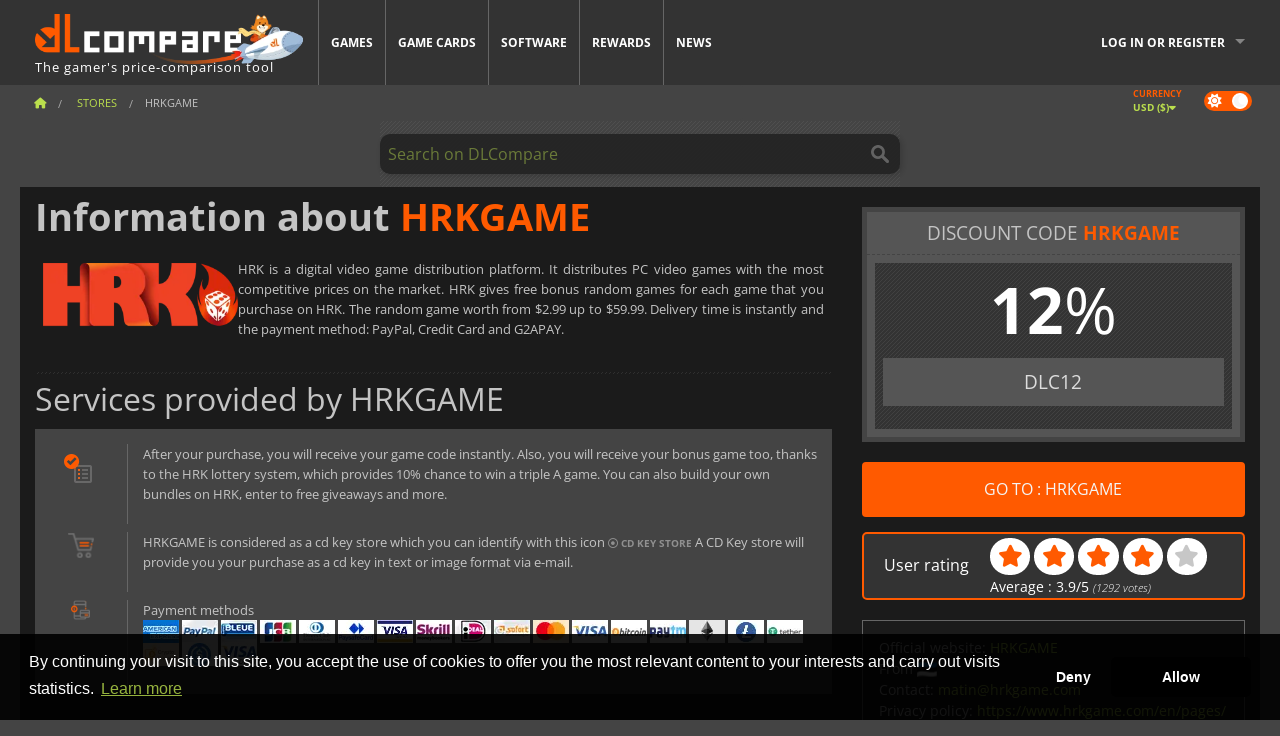

--- FILE ---
content_type: text/html; charset=UTF-8
request_url: https://www.dlcompare.com/shops/160/hrkgame
body_size: 12014
content:
<!DOCTYPE html>
<html xmlns="http://www.w3.org/1999/xhtml" lang="en" xml:lang="en" prefix="fb: https://www.facebook.com/2008/fbml og: https://ogp.me/ns#">
    <head>
        <link rel="preconnect" href="https://cdn.dlcompare.com">

                                                <script>
        window.___gcfg = {lang: 'fr'};

        (function () {
            var po = document.createElement('script');
            po.type = 'text/javascript';
            po.async = true;
            po.src = "https://cdn.dlcompare.com/bundles/dlcomparemain/js/vendor/google_platform.js";
            var s = document.getElementsByTagName('script')[0];
            s.parentNode.insertBefore(po, s);
        })();

        (function (w, d, s, l, i) {
            w[l] = w[l] || [];
            w[l].push({'gtm.start': new Date().getTime(), event: 'gtm.js'});
            var f = d.getElementsByTagName(s)[0], j = d.createElement(s), dl = l != 'dataLayer' ? '&l=' + l : '';
            j.async = true;
            j.src = 'https://www.googletagmanager.com/gtm.js?id=' + i + dl;
            f.parentNode.insertBefore(j, f);
        })(window, document, 'script', 'dataLayer', 'GTM-WP7TLHL');
    </script>


                    
        <meta http-equiv="Content-Type" content="text/html; charset=UTF-8">
        <meta name="viewport" content="width=device-width, initial-scale=1.0" >

        <title>HRKGAME: Reviews, Discount Codes</title>

                <meta name="twitter:card" content="summary_large_image">
        <meta name="twitter:site" content="@dlcompare_com">
        <meta name="twitter:title" content="HRKGAME: Reviews, Discount Codes">
        <meta property="og:type" content="website" >
                
    <meta name="description" content="HRK is a digital video game distribution platform. It distributes PC video games with the most competitive prices on the market. HRK gives free bonus...">
    <meta name="keywords" content="">
    <meta property="og:title" content="HRKGAME: Reviews, Discount Codes">
    <meta property="og:url" content="https://www.dlcompare.com/shops/160/hrkgame">
    <meta property="og:site_name" content="DLCompare">
    <meta property="og:description" content="HRK is a digital video game distribution platform. It distributes PC video games with the most competitive prices on the market. HRK gives free bonus...">
    <meta property="og:image" content="https://cdn.dlcompare.com/shop_page/upload/shop/logo/160.png.webp">
    <meta name="twitter:image" content="https://cdn.dlcompare.com/shop_page/upload/shop/logo/160.png.webp">
    <meta name="twitter:description" content="HRK is a digital video game distribution platform. It distributes PC video games with the most competitive prices on the market. HRK gives free bonus...">
        <meta name="theme-color" content="#FF5A00">

        <link rel="apple-touch-icon" sizes="180x180" href="https://cdn.dlcompare.com/apple-touch-icon.png.webp">
        <link rel="icon" type="image/png" sizes="16x16" href="https://cdn.dlcompare.com/favicon-16x16.png.webp">
        <link rel="icon" type="image/png" sizes="32x32" href="https://cdn.dlcompare.com/favicon-32x32.png.webp">
        <link rel="mask-icon" color="#ff5a00" href="https://cdn.dlcompare.com/safari-pinned-tab.svg">
        <meta name="msapplication-TileColor" content="#333333">
        <link rel="manifest" href="https://cdn.dlcompare.com/manifest_en.json">

            <link rel="alternate" hreflang="en" href="https://www.dlcompare.com/shops/160/hrkgame">
            <link rel="alternate" hreflang="en-GB" href="https://www.dlcompare.co.uk/shops/160/hrkgame">
            <link rel="alternate" hreflang="en-IN" href="https://www.dlcompare.in/shops/160/hrkgame">
            <link rel="alternate" hreflang="x-default" href="https://www.dlcompare.com/shops/160/hrkgame">
        
                    <link rel="preload" href="https://cdn.dlcompare.com/sprites/upload/sprites/top-games-260122070508.css" as="style">
            <link rel="stylesheet" href="https://cdn.dlcompare.com/sprites/upload/sprites/top-games-260122070508.css">
        
            <link rel="canonical" href="https://www.dlcompare.com/shops/160/hrkgame">

            <link rel="stylesheet" href="https://cdn.dlcompare.com/sprites/upload/sprites/shop-icons-260108090525.css">
    
        <link rel="preload" href="https://cdn.dlcompare.com/build/fonts/open-sans-v35-latin-regular.2e11868c.woff2" as="font" type="font/woff2" crossorigin>
        <link rel="preload" href="https://cdn.dlcompare.com/build/fonts/open-sans-v35-latin-300.4e3b09cb.woff2" as="font" type="font/woff2" crossorigin>
        <link rel="preload" href="https://cdn.dlcompare.com/build/fonts/open-sans-v35-latin-300italic.b473483c.woff2" as="font" type="font/woff2" crossorigin>
        <link rel="preload" href="https://cdn.dlcompare.com/build/fonts/open-sans-v35-latin-700.50c16efb.woff2" as="font" type="font/woff2" crossorigin>
        <link rel="preload" href="https://cdn.dlcompare.com/build/fonts/open-sans-v35-latin-700italic.2a73bb36.woff2" as="font" type="font/woff2" crossorigin>
        <link rel="preload" href="https://cdn.dlcompare.com/bundles/dlcomparemain/js/vendor/foundation.min.js" as="script">
        <link rel="preload" href="https://cdn.dlcompare.com/bundles/dlcomparemain/js/vendor/modernizr.js" as="script">
        <script>
            window.urlLoadAsyncContents = 'L2FzeW5jLWNvbnRlbnRz';
            window.urlPriceModal = 'L3ByaWNlL2RldGFpbC9faWRf';
        </script>
                    <link rel="stylesheet" href="https://cdn.dlcompare.com/build/dlc-style.1f1b2cd6.css">
                    </head>

    <body class="border">
        <div id="fb-root"></div>
                                    
                                    <noscript><iframe src="https://www.googletagmanager.com/ns.html?id=GTM-WP7TLHL" height="0" width="0" style="display:none;visibility:hidden"></iframe></noscript>
                                    
            
<script>
    notify_follow_url = 'https://www.dlcompare.com/notification/follow/1';
    facebook_site_url = 'https://www.facebook.com/dlcompare';
</script>
<script>
    window.twttr = (function(d, s, id)
    {
        var t, js, fjs = d.getElementsByTagName(s)[0];
        if (d.getElementById(id))
            return;
        js = d.createElement(s);
        js.id = id;
        js.src = "https://cdn.dlcompare.com/bundles/dlcomparemain/js/vendor/twitter.js";
        fjs.parentNode.insertBefore(js, fjs);
        return window.twttr || (t = {_e: [], ready: function(f) {
                t._e.push(f)
            }});
    }(document, "script", "twitter-wjs"));
</script>
<script async defer crossorigin="anonymous" src="https://connect.facebook.net/en_US/sdk.js"></script>
<script src="https://cdn.dlcompare.com/build/social.a9d306b8.js"></script>


        <script>
            (function () {
                const parts = ("; " + document.cookie).split("; dlcompare_darkmode=");
                const darkMode = parts.length === 2 ? parts.pop().split(";").shift() : '';

                if (!darkMode || (darkMode === 'yes' && !document.body.classList.contains('bad'))) {
                    document.body.classList.add('darkmode');
                }
            })();
        </script>

                                                <div class="wrapper-extension hide-for-small hide-for-medium"></div>
        <div class="wrapper">
            <div class="row grey">
                <nav class="top-bar" data-topbar>
                    <ul class="title-area">
                        <li class="name">
                            <p>
                                <a class="topbar-logo" href="https://www.dlcompare.com/" title="Compare CD-Keys and DLCs prices. Buy PC and console games at the lowest price (Steam, Origin, Battle.net, Epic Games Store, Sony PSN, Xbox Live)">
                                    <img width="268" height="50" src="https://cdn.dlcompare.com/org/bundles/dlcomparemain/img/logo-dlcompare.png.webp" alt="dlcompare"><br >
                                    <span class="hide-for-small-only">The gamer&#039;s price-comparison tool</span>
                                </a>
                            </p>
                        </li>
                        <li class="toggle-topbar menu-icon"><a href="#" title="Menu"></a></li>
                    </ul>

                    <div class="section top-bar-section">
                        <ul class="left">
                            <li><a href="https://www.dlcompare.com/games">Games</a></li>
                            <li><a href="https://www.dlcompare.com/catalog-cards">Game Cards</a></li>
                            <li><a href="https://www.dlcompare.com/software">Software</a></li>
                            <li class="new"><a href="https://www.dlcompare.com/rewards">Rewards</a></li>
                                                        <li><a href="https://www.dlcompare.com/gaming-news">News</a></li>
                        </ul>

                        <ul class="right">
                            <li id="login-section"
                                class="has-dropdown js-async-content"
                                data-block-name="login"
                                data-block-parameters="{&quot;type&quot;:&quot;shop&quot;,&quot;id&quot;:160}"
                            >
                                <div class="login-loader-container">
                                    <i class="fas fa-sync fa-spin"></i>
                                </div>
                            </li>
                        </ul>
                    </div>
                </nav>
                <div class="top-nav-bar">
                                                                                    <ul class="breadcrumbs large-7 hide-for-small hide-for-medium left">
                                                                <li class="">
                                    <a href="https://www.dlcompare.com/" title="Home">
                                        <span><i class="fa-solid fa-house"></i></span>
                                    </a>
                                </li>
                            
    <li>
        <a href="https://www.dlcompare.com/shops" title="Stores">
            <span>Stores</span>
        </a>
    </li>
    <li class="current">HRKGAME</li>
                        </ul>
                                        <div class="switches white large-5 medium-12 small-12 right">
                        <div id="darkmode-switch" class="switch round small">
                            <input id="darkmode-checkbox" type="checkbox" checked>
                            <label for="darkmode-checkbox">
                                <span class="darkmode-icon"><i class="fas fa-sun"></i> &nbsp; <i class="fas fa-moon"></i></span>
                                <span class="show-for-sr">Dark mode</span>
                            </label>
                        </div>
                        <div class="js-async-content" data-block-name="geoSite" data-block-parameters="{&quot;currentUrl&quot;:&quot;\/shops\/160\/hrkgame&quot;}"></div>
                    </div>
                </div>
            </div>
                        <div id="js-large-search-container" class="row hide-for-small hide-for-medium search-grid search-container">
                <div>
                    <form method="get" action="https://www.dlcompare.com/search">
                        <label for="right-label-large" class="hide show-for-sr">Search on DLCompare</label>
                        <input name="q" class="search main-search-input" type="search" id="right-label-large" placeholder="Search on DLCompare">
                        <input type="submit" value="Search on DLCompare" class="hide show-for-sr" >
                    </form>
                </div>
            </div>
            <div class="row hide-for-large-up search-medium search-container">
                <div class="hide-for-small-only medium-2 columns">&nbsp;</div>
                <div class="small-12 medium-8 columns">
                    <form method="get" action="https://www.dlcompare.com/search">
                        <label for="right-label" class="hide show-for-sr">Search on DLCompare</label>
                        <input name="q" class="search main-search-input" type="search" id="right-label" placeholder="Search on DLCompare">
                        <input type="submit" value="Search on DLCompare" class="hide show-for-sr" >
                    </form>
                </div>
                <div class="hide-for-small-only medium-2 columns">&nbsp;</div>
            </div>
            <div id="main-search-message" class="hide" data-tab-products="Products" data-tab-shops="Stores" data-tab-news="News" data-more-msg="See more results" data-url="https://www.dlcompare.com/search/autocomplete" data-min-length="3"></div>
            
        <div class="row white pricelist shop-detail-container ">
        <div class="small-12 medium-12 large-8 columns">
            <h1 class="shop-title">
    Information about
    <span>HRKGAME</span>
</h1>

<div class="shop">
    <div class="small-12 medium-3 large-3 left">
                    <div class="logo-shop">
                <img src="https://cdn.dlcompare.com/shop_page/upload/shop/logo/160.png.webp" alt="logo HRKGAME">
            </div>
            </div>
    <div class="small-12 medium-9 large-9 left">
                    <div class="descr"><p>HRK is a digital video game distribution platform. It distributes PC video games with the most competitive prices on the market. HRK gives free bonus random games for each game that you purchase on HRK. The random game worth from $2.99 up to $59.99. Delivery time is instantly and the payment method: PayPal, Credit Card and G2APAY.</p></div>
            </div>
</div>

    <div class="discount-side small-12 medium-12 hide-for-large-up left">
        <h2>DISCOUNT CODE <span>HRKGAME</span></h2>
        <ul>
            <li>12<span class="percent">%</span><br><span class="code">DLC12</span></li>
        </ul>
    </div>

<div class="separate"></div>
<h2 class="left full-width">Services provided by HRKGAME</h2>


<div class="platforms">
    <div class="platform-block">
        <div class="platform-logo">
            <img src="https://cdn.dlcompare.com/bundles/dlcomparemain/img/icon-shop-services.png.webp" alt="Shop approved and tested by dlcompare">
        </div>
        <div class="platform-desc">
            <p>After your purchase, you will receive your game code instantly. Also, you will receive your bonus game too, thanks to the HRK lottery system, which provides 10% chance to win a triple A game. You can also build your own bundles on HRK, enter to free giveaways and more.</p>
        </div>
    </div>
    <div class="platform-block">
        <div class="platform-logo logo-small">
            <img src="https://cdn.dlcompare.com/bundles/dlcomparemain/img/icon-shop.png.webp" alt="Shop approved and tested by dlcompare">
        </div>
        <div class="platform-desc">
                            <p>
                    HRKGAME is considered as a cd key store which you can identify with this icon
                    <span class="shop-type-logo s-cd-key"><i class="fa-regular fa-circle-dot"></i> CD Key Store</span>
                    A CD Key store will provide you your purchase as a cd key in text or image format via e-mail.
                </p>
                    </div>
    </div>
    <div class="platform-block">
        <div class="platform-logo logo-small">
            <img src="https://cdn.dlcompare.com/bundles/dlcomparemain/img/icon-payment.png.webp" alt="Shop approved and tested by dlcompare" style="height:20px;">
        </div>
        <div class="platform-desc">
            <p class="title">
                Payment methods<br>
                                    <img src="https://cdn.dlcompare.com/others_png/upload/paymentmethod/logo/american-express-logo-11469.png.webp" alt="American Express">
                                    <img src="https://cdn.dlcompare.com/others_png/upload/paymentmethod/logo/logo-paypal.png.webp" alt="Paypal">
                                    <img src="https://cdn.dlcompare.com/others_png/upload/paymentmethod/logo/logo-carte-bleue.png.webp" alt="Carte Bleue">
                                    <img src="https://cdn.dlcompare.com/others_png/upload/paymentmethod/logo/logo-jcb-card.png.webp" alt="JCB card">
                                    <img src="https://cdn.dlcompare.com/others_png/upload/paymentmethod/logo/logo-diners-club.png.webp" alt="Diners ( Diners club international)">
                                    <img src="https://cdn.dlcompare.com/others_png/upload/paymentmethod/logo/paysafecard-logo-6e8a7.png.webp" alt="Paysafecard">
                                    <img src="https://cdn.dlcompare.com/others_png/upload/paymentmethod/logo/visa-electron-logo-710a6.png.webp" alt="VISA electron">
                                    <img src="https://cdn.dlcompare.com/others_png/upload/paymentmethod/logo/logo-skrill.png.webp" alt="Skrill">
                                    <img src="https://cdn.dlcompare.com/others_png/upload/paymentmethod/logo/logo-ideal.png.webp" alt="IDeal">
                                    <img src="https://cdn.dlcompare.com/others_png/upload/paymentmethod/logo/logo-sofort.png.webp" alt="Sofort">
                                    <img src="https://cdn.dlcompare.com/others_png/upload/paymentmethod/logo/mastercard-logo-17d57f.png.webp" alt="MasterCard">
                                    <img src="https://cdn.dlcompare.com/others_png/upload/paymentmethod/logo/visa-logo-181d8e.png.webp" alt="Visa">
                                    <img src="https://cdn.dlcompare.com/others_png/upload/paymentmethod/logo/logo-bitcoin.png.webp" alt="Bitcoin">
                                    <img src="https://cdn.dlcompare.com/others_png/upload/paymentmethod/logo/paytm-logo-1e9b83d4.jpg.webp" alt="Paytm">
                                    <img src="https://cdn.dlcompare.com/others_png/upload/paymentmethod/logo/ethereum-logo-1029b3c.png.webp" alt="Ethereum">
                                    <img src="https://cdn.dlcompare.com/others_png/upload/paymentmethod/logo/litecoin-logo-105a893.png.webp" alt="Litecoin">
                                    <img src="https://cdn.dlcompare.com/others_png/upload/paymentmethod/logo/tether-logo-114f287.png.webp" alt="Tether">
                                    <img src="https://cdn.dlcompare.com/others_png/upload/paymentmethod/logo/crypto-e-wallet-logo-1248466.png.webp" alt="Crypto E-wallet">
                                    <img src="https://cdn.dlcompare.com/others_png/upload/paymentmethod/logo/usd-coin-logo-1330a04.png.webp" alt="USD Coin">
                                    <img src="https://cdn.dlcompare.com/others_png/upload/paymentmethod/logo/visa-debit-logo-136b775.png.webp" alt="Visa Debit">
                            </p>
        </div>
    </div>
</div>

        </div>

        <div class="medium-12 large-4 columns dlc-top">
                            <div class="discount-side hide-for-medium hide-for-small mt-20">
                    <h2>DISCOUNT CODE <span>HRKGAME</span></h2>
                    <ul>
                        <li>12<span class="percent">%</span><br><span class="code">DLC12</span></li>
                    </ul>
                </div>
            
            <div class="mt-20">
                                    <a href="https://www.dlcompare.com/shop/160/serve" target="_blank" rel="nofollow noopener" class="button expand shop-btn-medium">GO TO : HRKGAME</a>
                            </div>
            <div
                class="note game-note mt-20 js-async-content"
                data-block-name="vote"
                data-block-parameters="{&quot;type&quot;:&quot;shop&quot;,&quot;id&quot;:160}"
            >
                <div class="rating-loader-container">
                    <i class="fas fa-sync fa-spin"></i>
                </div>
            </div>
            <div class="details mt-20">
                <ul>
                                            <li><span>Official website: </span> <a href="https://www.hrkgame.com/?utm_source=dlcompare&amp;utm_medium=referral&amp;utm_campaign=dlcompare" target="_blank" rel="noreferrer">HRKGAME</a></li>
                                                                <li><span>From </span> <img width="20" height="15" src="https://flagcdn.com/20x15/ee.png" class="flag" alt="ee"></li>
                                        <li><span>Contact: </span> <a href="/cdn-cgi/l/email-protection#5f323e2b36311f372d34383e323a713c3032" target="_blank" rel="noopener nofollow"><span class="__cf_email__" data-cfemail="2845495c414668405a434f49454d064b4745">[email&#160;protected]</span></a></li>
                    <li><span>Privacy policy: </span>  <a href="https://www.hrkgame.com/en/pages/terms-of-service/?utm_source=dlcompare&amp;utm_medium=referral&amp;utm_campaign=dlcompare" class="shop-term" target="_blank" rel="noopener nofollow">https://www.hrkgame.com/en/pages/terms-of-service/?utm_source=dlcompare&amp;utm_medium=referral&amp;utm_campaign=dlcompare</a></li>
                </ul>
            </div>

                    </div>
    </div>
    <div class="separate"></div>

<div class="row white pricelist ">
    <div class="small-12 medium-12 large-8 columns">
            <div id="comment">
        <h3 class="left full-width">Comments on HRKGAME</h3>
        <div id="comment-login-request" class="row" style="display: none">
    <div class="large-12 columns">
        <div data-alert class="alert-box info radius">
            You can post a comment or reply to a message by <a href='#' data-legacy-reveal-id='login' data-reveal>logging in</a>
        </div>
    </div>
</div>
<div id="comment-box" class="small-12 medium-12 large-12 post-comment-container" style="display: none">
            <p class="post-nb answering">
            <a href="#" title="answer"><img alt="answer" src="https://cdn.dlcompare.com/bundles/dlcomparemain/img/icon-answer.png.webp"></a>
            <em>answering the message of <strong class="user"></strong></em>
        </p>
        <form name="comment" method="post" action="/comment/shop/160/save" id="comment-form">
    <div class="row">
        <div class="large-12 columns">
                    <label for="comment_comment" >
        
                    
                        <textarea     id="comment_comment" name="comment[comment]" required="required" maxlength="1000" placeholder="Your comment must be longer than 50 characters. Please argue and be specific when writing your comment" class="comment-input"
></textarea>

        <small></small>
    </label>
    

        </div>
    </div>
                    <input type="hidden"     id="comment_reply_to" name="comment[reply_to]"
  >

    <div class="row">
        <div class="small-8 columns">
            <p class="post-nb">
                <span class="char-counter">1000</span> characters left
            </p>
        </div>
        <div class="small-4 columns">
            <input class="button" type="submit" value="Submit">
        </div>
    </div>
    </form>
</div>

    </div>
    <div class="warning-text">
        If you encountered an issue with your order, please get in touch with us using the <a href='https://www.dlcompare.com/contact#type-2' target='_blank'>contact form</a>
    </div>

    <div class="comment-list-wrapper">
            

                            
        <div class="comment-container">
                                                <div class="comment-member bronze" title="bronze member"></div>
                                        <div class="comment-left">
                                <img loading="lazy" class="comment-profil-pic" src="https://cdn.dlcompare.com/avatar/bundles/dlcomparemain/img/profil-anonymous.jpg.webp" alt="Mohanadin">
                                    <a class="answer" data-id="40305" href="#comment" title="answer">
                        <i class="fa fa-reply"></i>
                    </a>
                            </div>
            <div class="comment">
                                <div class="user">Mohanadin</div>
                <span class="date">
                    <span>Jun 14, 2024, 1:16 AM</span>
                                    </span>
                                                <div class="comment-raw original-comment ">
                    Scammers! NEVER BUY FROM THEM. 

Be aware, they will manipulate and put you on long reselling process to refund.

They sent me a fake code and then trying to put it on me for buying the wrong region.
                </div>
                                
                                            </div>
        </div>
                                
        <div class="comment-container">
                        <div class="comment-left">
                                <img loading="lazy" class="comment-profil-pic" src="https://cdn.dlcompare.com/avatar/bundles/dlcomparemain/img/profil-anonymous.jpg.webp" alt="Michael">
                                    <a class="answer" data-id="27279" href="#comment" title="answer">
                        <i class="fa fa-reply"></i>
                    </a>
                            </div>
            <div class="comment">
                                <div class="user">Michael</div>
                <span class="date">
                    <span>Dec 4, 2020, 1:48 PM</span>
                                    </span>
                                                <div class="comment-raw original-comment ">
                    Bought I expect you to die (GLOBAL). Got the code immediately and working.
                </div>
                                                    <div class="comment-raw translated-comment hide">
                        Bought I expect you to die (GLOBAL). Got the code immediately and working.
                    </div>
                
                                            </div>
        </div>
                                
        <div class="comment-container">
                        <div class="comment-left">
                                <img loading="lazy" class="comment-profil-pic" src="https://cdn.dlcompare.com/avatar/bundles/dlcomparemain/img/profil-anonymous.jpg.webp" alt="Fuck">
                                    <a class="answer" data-id="13386" href="#comment" title="answer">
                        <i class="fa fa-reply"></i>
                    </a>
                            </div>
            <div class="comment">
                                <div class="user">Fuck</div>
                <span class="date">
                    <span>May 21, 2018, 3:18 PM</span>
                                    </span>
                                                <div class="comment-raw original-comment ">
                    Worst support ever. Bought by mistake a wrong key for my Final Fantasy. Got stumped without a refund. Rude and unproffesional cunts all of them.
                </div>
                                
                                            </div>
        </div>
                                
        <div class="comment-container">
                        <div class="comment-left">
                                <img loading="lazy" class="comment-profil-pic" src="https://cdn.dlcompare.com/avatar/bundles/dlcomparemain/img/profil-anonymous.jpg.webp" alt="KunKid">
                                    <a class="answer" data-id="13017" href="#comment" title="answer">
                        <i class="fa fa-reply"></i>
                    </a>
                            </div>
            <div class="comment">
                                <div class="user">KunKid</div>
                <span class="date">
                    <span>Mar 25, 2018, 11:21 PM</span>
                                    </span>
                                                <div class="comment-raw original-comment ">
                    Scamed , i bought Ni no kuni 2 on the website when it said &#039;&#039; work in all country &#039;&#039; now my key can&#039;t activate in Japan . fcking scamed website
                </div>
                                
                                            </div>
        </div>
                                
        <div class="comment-container">
                        <div class="comment-left">
                                <img loading="lazy" class="comment-profil-pic" src="https://cdn.dlcompare.com/avatar/bundles/dlcomparemain/img/profil-anonymous.jpg.webp" alt="asdasd">
                                    <a class="answer" data-id="12615" href="#comment" title="answer">
                        <i class="fa fa-reply"></i>
                    </a>
                            </div>
            <div class="comment">
                                <div class="user">asdasd</div>
                <span class="date">
                    <span>Dec 18, 2017, 12:03 AM</span>
                                    </span>
                                                <div class="comment-raw original-comment ">
                    tried to buy something with paypal. order went on hold and they wanted my picture and picture of ID. after denying to their request they cancelled the order with no problems.
                </div>
                                                    <div class="comment-raw translated-comment hide">
                        tried to buy something with paypal. order went on hold and they wanted my picture and picture of ID. after denying to their request they cancelled the order with no problems.
                    </div>
                
                                            </div>
        </div>
                                
        <div class="comment-container">
                        <div class="comment-left">
                                <img loading="lazy" class="comment-profil-pic" src="https://cdn.dlcompare.com/avatar/bundles/dlcomparemain/img/profil-anonymous.jpg.webp" alt="snofu">
                                    <a class="answer" data-id="12436" href="#comment" title="answer">
                        <i class="fa fa-reply"></i>
                    </a>
                            </div>
            <div class="comment">
                                <div class="user">snofu</div>
                <span class="date">
                    <span>Oct 18, 2017, 2:22 AM</span>
                                    </span>
                                                <div class="comment-raw original-comment ">
                    Neat, Less that 5mins wait to get bank sort things up and both keys worked
                </div>
                                                    <div class="comment-raw translated-comment hide">
                        Neat, Less that 5mins wait to get bank sort things up and both keys worked
                    </div>
                
                                            </div>
        </div>
                                
        <div class="comment-container">
                        <div class="comment-left">
                                <img loading="lazy" class="comment-profil-pic" src="https://cdn.dlcompare.com/avatar/bundles/dlcomparemain/img/profil-anonymous.jpg.webp" alt="Vogel">
                                    <a class="answer" data-id="12414" href="#comment" title="answer">
                        <i class="fa fa-reply"></i>
                    </a>
                            </div>
            <div class="comment">
                                <div class="user">Vogel</div>
                <span class="date">
                    <span>Oct 13, 2017, 1:50 PM</span>
                                    </span>
                                                <div class="comment-raw original-comment ">
                    Don&#039;t order! They put my payed game on hold until i uploaded a photo of my Passport.
Thats fishy if you ask me...
                </div>
                                
                                            </div>
        </div>
                                
        <div class="comment-container">
                        <div class="comment-left">
                                <img loading="lazy" class="comment-profil-pic" src="https://cdn.dlcompare.com/avatar/bundles/dlcomparemain/img/profil-anonymous.jpg.webp" alt="Dragan">
                                    <a class="answer" data-id="12142" href="#comment" title="answer">
                        <i class="fa fa-reply"></i>
                    </a>
                            </div>
            <div class="comment">
                                <div class="user">Dragan</div>
                <span class="date">
                    <span>Sep 6, 2017, 2:00 AM</span>
                                    </span>
                                                <div class="comment-raw original-comment ">
                    HRK BEST SITE FOR GAME SELLING AND EVERYTHING OTHER !
                </div>
                                
                                            </div>
        </div>
                                
        <div class="comment-container">
                        <div class="comment-left">
                                <img loading="lazy" class="comment-profil-pic" src="https://cdn.dlcompare.com/avatar/bundles/dlcomparemain/img/profil-anonymous.jpg.webp" alt="Unreal">
                                    <a class="answer" data-id="11953" href="#comment" title="answer">
                        <i class="fa fa-reply"></i>
                    </a>
                            </div>
            <div class="comment">
                                <div class="user">Unreal</div>
                <span class="date">
                    <span>Jun 8, 2017, 3:32 PM</span>
                                    </span>
                                                <div class="comment-raw original-comment ">
                    Chip bestsellers games !!!
                </div>
                                
                                            </div>
        </div>
                                
        <div class="comment-container">
                        <div class="comment-left">
                                <img loading="lazy" class="comment-profil-pic" src="https://cdn.dlcompare.com/avatar/bundles/dlcomparemain/img/profil-anonymous.jpg.webp" alt="Leon">
                                    <a class="answer" data-id="9344" href="#comment" title="answer">
                        <i class="fa fa-reply"></i>
                    </a>
                            </div>
            <div class="comment">
                                <div class="user">Leon</div>
                <span class="date">
                    <span>Jun 29, 2016, 4:19 PM</span>
                                    </span>
                                                <div class="comment-raw original-comment ">
                    daaaa
                </div>
                                
                                            </div>
        </div>
    
    </div>

            <div
            id="more"
            data-total-pages="9"
            data-url="/comments/list/shop/160"
        >
            <span class="button tiny bold-btn">Display more comments</span>
        </div>
        </div>

    <div class="medium-12 large-4 columns dlc-top">
        
                    <div class="news-side mt-20">
    <ul>
        <li class="p">Trending Now</li>
                    <li><a href="https://www.dlcompare.com/gaming-news/valve-reveals-the-full-lineup-of-steam-events-scheduled-throughout-2026-70170"><div>Valve reveals the full lineup of Steam events scheduled throughout 2026</div></a><div class="news-date-cat">
                        <span class="date" title="Jan 18, 2026, 5:30 AM">1/18/26</span><a target="_blank" href="https://www.dlcompare.com/gaming-news/latest-c" title="Gaming News"><span class="news-cat-title" style="background-color: #ff5a00">Gaming News</span></a></div></li>
                    <li><a href="https://www.dlcompare.com/gaming-news/monster-hunter-wilds-dlc-bug-sparks-performance-debate-70100"><div>Monster Hunter Wilds DLC Bug Sparks Performance Debate</div></a><div class="news-date-cat">
                        <span class="date" title="Jan 16, 2026, 3:22 PM">1/16/26</span><a target="_blank" href="https://www.dlcompare.com/gaming-news/latest-c" title="Gaming News"><span class="news-cat-title" style="background-color: #ff5a00">Gaming News</span></a></div></li>
                    <li><a href="https://www.dlcompare.com/gaming-news/elden-ring-nightreign-update-buffs-weak-characters-and-improves-balance"><div>Elden Ring Nightreign update buffs weak characters and improves balance</div></a><div class="news-date-cat">
                        <span class="date" title="Jan 16, 2026, 1:39 PM">1/16/26</span><a target="_blank" href="https://www.dlcompare.com/gaming-news/latest-c" title="Gaming News"><span class="news-cat-title" style="background-color: #ff5a00">Gaming News</span></a></div></li>
                    <li><a href="https://www.dlcompare.com/gaming-news/hytale-early-access-launch-took-over-twitch-and-the-internet"><div>Hytale’s early access launch took over Twitch and the internet</div></a><div class="news-date-cat">
                        <span class="date" title="Jan 16, 2026, 1:25 PM">1/16/26</span><a target="_blank" href="https://www.dlcompare.com/gaming-news/latest-c" title="Gaming News"><span class="news-cat-title" style="background-color: #ff5a00">Gaming News</span></a></div></li>
                    <li><a href="https://www.dlcompare.com/gaming-news/gta-5-mods-go-official-as-rockstar-launches-a-creator-marketplace"><div>GTA 5 mods go official as Rockstar launches a creator marketplace</div></a><div class="news-date-cat">
                        <span class="date" title="Jan 14, 2026, 5:37 PM">1/14/26</span><a target="_blank" href="https://www.dlcompare.com/gaming-news/latest-c" title="Gaming News"><span class="news-cat-title" style="background-color: #ff5a00">Gaming News</span></a></div></li>
            </ul>
</div>

            <div class="news-side mt-20">
    <ul>
        <li class="p">News, Good deals</li>
                    <li><a href="https://www.dlcompare.com/gaming-news/prince-of-persia-sands-of-time-remake-cancelled-as-ubisoft-struggles"><div>Prince of Persia: Sands of Time Remake cancelled as Ubisoft struggles</div></a><div class="news-date-cat">
                        <span class="date" title="Jan 22, 2026, 10:00 AM">2 hours ago</span><a target="_blank" href="https://www.dlcompare.com/gaming-news/latest-c" title="Gaming News"><span class="news-cat-title" style="background-color: #ff5a00">Gaming News</span></a></div></li>
                    <li><a href="https://www.dlcompare.com/gaming-news/save-big-in-fanatical-s-january-savers-sale-2026-with-deals-up-to-96-off-70376"><div>Save big in Fanatical’s January Savers Sale 2026 with deals up to 96% off</div></a><div class="news-date-cat">
                        <span class="date" title="Jan 21, 2026, 7:30 AM">1/21/26</span><span><span class="news-cat-title" style="background-color: #36ce9b">Hot Deals</span></span></div></li>
                    <li><a href="https://www.dlcompare.com/gaming-news/mio-memories-in-orbit-shines-with-its-art-and-atmosphere"><div>MIO: Memories in Orbit shines with its art and atmosphere</div></a><div class="news-date-cat">
                        <span class="date" title="Jan 20, 2026, 4:00 PM">1/20/26</span><a target="_blank" href="https://www.dlcompare.com/gaming-news/latest-c" title="Gaming News"><span class="news-cat-title" style="background-color: #ff5a00">Gaming News</span></a></div></li>
                    <li><a href="https://www.dlcompare.com/gaming-news/dynasty-warriors-origins-could-become-a-trilogy"><div>Dynasty Warriors: Origins could become a trilogy</div></a><div class="news-date-cat">
                        <span class="date" title="Jan 20, 2026, 3:30 PM">1/20/26</span><a target="_blank" href="https://www.dlcompare.com/gaming-news/latest-c" title="Gaming News"><span class="news-cat-title" style="background-color: #ff5a00">Gaming News</span></a></div></li>
                    <li><a href="https://www.dlcompare.com/gaming-news/code-vein-ii-new-video-highlights-exciting-features"><div>CODE VEIN II: new video highlights exciting features</div></a><div class="news-date-cat">
                        <span class="date" title="Jan 19, 2026, 4:00 PM">1/19/26</span><a target="_blank" href="https://www.dlcompare.com/gaming-news/latest-c" title="Gaming News"><span class="news-cat-title" style="background-color: #ff5a00">Gaming News</span></a></div></li>
                    <li><a href="https://www.dlcompare.com/gaming-news/valve-reveals-the-full-lineup-of-steam-events-scheduled-throughout-2026-70170"><div>Valve reveals the full lineup of Steam events scheduled throughout 2026</div></a><div class="news-date-cat">
                        <span class="date" title="Jan 18, 2026, 5:30 AM">1/18/26</span><a target="_blank" href="https://www.dlcompare.com/gaming-news/latest-c" title="Gaming News"><span class="news-cat-title" style="background-color: #ff5a00">Gaming News</span></a></div></li>
            </ul>
</div>

        
                    
                            <div class="dummy-side mt-20">
                    <div class="dummy-container">
                        
    <a href="https://www.dlcompare.com/rewards"
       title="Rewards"
       class="event-poster rps-poster hidden right-zone">
                                                                        
                        <img class="event-thumb" loading="lazy" width="375" height="230" src="https://cdn.dlcompare.com/others_jpg/upload/rewardevent/sthumb/ascend-through-a-haunting-new-ki-c0d8c45f-sthumb-203c450.jpg.webp" alt="Rewards">
    

            <div class="event-poster-text">
                <div class="text-holder">
                    <p style="text-align:center"><span style="font-size:28px"><span style="color:#ffffff"><strong>WIN UP TO&nbsp;</strong></span></span><span style="font-size:36px"><span style="color:#f1c40f"><strong>$50</strong></span></span><span style="font-size:28px"><span style="color:#ffffff"><strong>&nbsp;IN GIFT CARDS!</strong></span></span></p>
                    <div class="event-poster-cta" style="text-align:center">
                        <div class="button tiny"
                           style="background-color:#ffffff"
                        ><p style="text-align:center"><span style="color:#000000"><span style="font-size:24px"><strong>CLICK NOW</strong></span></span></p>
                        </div>
                    </div>
                </div>
            </div>
            </a>


                    </div>
                </div>
                    
                    
            
    
    <ul class="dlc-top-list">
                                    <li class="p">Most Popular</li>
                    
                    <li>
                <a href="https://www.dlcompare.com/games/100035362/buy-arc-raiders-steam-key">
                                            <i class="gt gt-100035362"></i>
                                        <div>
                        <div class="g-name">ARC Raiders</div>
                        <div class="s-name">Game Boost</div>
                    </div>
                </a>
                <span>&#36;28.07</span>
            </li>
                    <li>
                <a href="https://www.dlcompare.com/games/100035647/buy-call-of-duty-black-ops-7-steam-key">
                                            <i class="gt gt-100035647"></i>
                                        <div>
                        <div class="g-name">Call of Duty Black Ops 7</div>
                        <div class="s-name">HRKGAME</div>
                    </div>
                </a>
                <span>&#36;50.84</span>
            </li>
                    <li>
                <a href="https://www.dlcompare.com/games/100036452/buy-football-manager-26-steam-key">
                                            <i class="gt gt-100036452"></i>
                                        <div>
                        <div class="g-name">Football Manager 26</div>
                        <div class="s-name">Kinguin</div>
                    </div>
                </a>
                <span>&#36;33.44</span>
            </li>
                    <li>
                <a href="https://www.dlcompare.com/games/100034768/buy-battlefield-6-cd-key">
                                            <i class="gt gt-100034768"></i>
                                        <div>
                        <div class="g-name">Battlefield 6</div>
                        <div class="s-name">eBay</div>
                    </div>
                </a>
                <span>&#36;27.99</span>
            </li>
                    <li>
                <a href="https://www.dlcompare.com/games/100013325/buy-black-myth-wukong-cd-key">
                                            <i class="gt gt-100013325"></i>
                                        <div>
                        <div class="g-name">Black Myth Wukong</div>
                        <div class="s-name">LOADED</div>
                    </div>
                </a>
                <span>&#36;51.49</span>
            </li>
                    <li>
                <a href="https://www.dlcompare.com/games/100030654/buy-assassin-s-creed-shadows-cd-key">
                                            <i class="gt gt-100030654"></i>
                                        <div>
                        <div class="g-name">Assassin&#039;s Creed Shadows</div>
                        <div class="s-name">eBay</div>
                    </div>
                </a>
                <span>&#36;18.99</span>
            </li>
                    <li>
                <a href="https://www.dlcompare.com/games/100035936/buy-ea-sports-fc-26-steam-key">
                                            <i class="gt gt-100035936"></i>
                                        <div>
                        <div class="g-name">EA SPORTS FC 26</div>
                        <div class="s-name">Eneba</div>
                    </div>
                </a>
                <span>&#36;22.63</span>
            </li>
                    <li>
                <a href="https://www.dlcompare.com/games/100034178/buy-split-fiction-steam-key">
                                            <i class="gt gt-100034178"></i>
                                        <div>
                        <div class="g-name">Split Fiction</div>
                        <div class="s-name">HRKGAME</div>
                    </div>
                </a>
                <span>&#36;33.97</span>
            </li>
                    <li>
                <a href="https://www.dlcompare.com/games/100031516/buy-anno-117-pax-romana-cd-key">
                                            <i class="gt gt-100031516"></i>
                                        <div>
                        <div class="g-name">Anno 117 Pax Romana</div>
                        <div class="s-name">Steam</div>
                    </div>
                </a>
                <span>&#36;47.99</span>
            </li>
                    <li>
                <a href="https://www.dlcompare.com/games/100034940/buy-f-1-25-steam-key">
                                            <i class="gt gt-100034940"></i>
                                        <div>
                        <div class="g-name">F1 25</div>
                        <div class="s-name">eBay</div>
                    </div>
                </a>
                <span>&#36;29.49</span>
            </li>
                    <li>
                <a href="https://www.dlcompare.com/games/100014199/buy-warhammer-40-000-space-marine-2-cd-key">
                                            <i class="gt gt-100014199"></i>
                                        <div>
                        <div class="g-name">Warhammer 40k Space Marine 2</div>
                        <div class="s-name">Game Boost</div>
                    </div>
                </a>
                <span>&#36;21.92</span>
            </li>
                    <li>
                <a href="https://www.dlcompare.com/games/100031467/buy-clair-obscur-expedition-33-steam-key">
                                            <i class="gt gt-100031467"></i>
                                        <div>
                        <div class="g-name">Clair Obscur Expedition 33</div>
                        <div class="s-name">HRKGAME</div>
                    </div>
                </a>
                <span>&#36;20.28</span>
            </li>
            </ul>


            
                            <div class="dummy-side mt-20">
                    <div class="dummy-container">
                                        
            <span class="dummy-listing js-internal-serve" data-val="aHR0cHM6Ly93d3cuZGxjb21wYXJlLmNvbS90ZWxlcG9ydC8xMjE1L3NlcnZl">
                                <picture>
                                <img
                    loading="lazy"
                    decoding="async"
                    src="https://cdn.dlcompare.com/others_jpg/upload/teleport/image/discord-invite-image-12152983.jpg.webp"
                    alt="Discord Invite"
                >
            </picture>
            
        </span>
        <div
        class="js-async-content"
        data-block-name="ad"
        data-block-parameters="{&quot;id&quot;:1215}"
    ></div>

                    </div>
                </div>
            
            <div class="mt-20">
                
    
    <ul class="dlc-top-list">
                                    <li class="p">New games</li>
                    
                    <li>
                <a href="https://www.dlcompare.com/games/100037405/buy-strategos-steam-key">
                                            <i class="gt gt-100037405"></i>
                                        <div>
                        <div class="g-name">Strategos</div>
                        <div class="s-name">Steam</div>
                    </div>
                </a>
                <span>&#36;22.49</span>
            </li>
                    <li>
                <a href="https://www.dlcompare.com/games/100031776/buy-mio-memories-in-orbit-steam-key">
                                            <i class="gt gt-100031776"></i>
                                        <div>
                        <div class="g-name">MIO Memories in Orbit</div>
                        <div class="s-name">Game Boost</div>
                    </div>
                </a>
                <span>&#36;14.22</span>
            </li>
                    <li>
                <a href="https://www.dlcompare.com/games/100037465/buy-feather-party-steam-key">
                                            <i class="gt gt-100037465"></i>
                                        <div>
                        <div class="g-name">Feather Party</div>
                        <div class="s-name">Game Boost</div>
                    </div>
                </a>
                <span>&#36;4.16</span>
            </li>
                    <li>
                <a href="https://www.dlcompare.com/games/100037450/buy-super-woden-rally-edge-steam-key">
                                            <i class="gt gt-100037450"></i>
                                        <div>
                        <div class="g-name">Super Woden Rally Edge</div>
                        <div class="s-name">Steam</div>
                    </div>
                </a>
                <span>&#36;9.09</span>
            </li>
                    <li>
                <a href="https://www.dlcompare.com/games/100037434/buy-deep-fringe-steam-key">
                                            <i class="gt gt-100037434"></i>
                                        <div>
                        <div class="g-name">Deep Fringe</div>
                        <div class="s-name">Kinguin</div>
                    </div>
                </a>
                <span>&#36;3.58</span>
            </li>
                    <li>
                <a href="https://www.dlcompare.com/games/100037162/buy-broken-lore-unfollow-steam-key">
                                            <i class="gt gt-100037162"></i>
                                        <div>
                        <div class="g-name">BrokenLore UNFOLLOW</div>
                        <div class="s-name">Steam</div>
                    </div>
                </a>
                <span>&#36;15.99</span>
            </li>
                    <li>
                <a href="https://www.dlcompare.com/games/100035008/buy-the-legend-of-heroes-trails-beyond-the-horizon-steam-key">
                                            <i class="gt gt-100035008"></i>
                                        <div>
                        <div class="g-name">The Legend of Heroes Trails beyond the Horizon</div>
                        <div class="s-name">GreenmanGaming</div>
                    </div>
                </a>
                <span>&#36;59.99</span>
            </li>
                    <li>
                <a href="https://www.dlcompare.com/games/100037429/buy-air-hares-steam-key">
                                            <i class="gt gt-100037429"></i>
                                        <div>
                        <div class="g-name">Air Hares</div>
                        <div class="s-name">GreenmanGaming</div>
                    </div>
                </a>
                <span>&#36;6.47</span>
            </li>
                    <li>
                <a href="https://www.dlcompare.com/games/100037300/buy-cassette-boy-steam-key">
                                            <i class="gt gt-100037300"></i>
                                        <div>
                        <div class="g-name">CASSETTE BOY</div>
                        <div class="s-name">Kinguin</div>
                    </div>
                </a>
                <span>&#36;10.59</span>
            </li>
                    <li>
                <a href="https://www.dlcompare.com/games/100036438/buy-kejora-steam-key">
                                            <i class="gt gt-100036438"></i>
                                        <div>
                        <div class="g-name">Kejora</div>
                        <div class="s-name">Yuplay</div>
                    </div>
                </a>
                <span>&#36;5.58</span>
            </li>
                    <li>
                <a href="https://www.dlcompare.com/games/100037418/buy-elemental-brawl-steam-key">
                                            <i class="gt gt-100037418"></i>
                                        <div>
                        <div class="g-name">Elemental Brawl</div>
                        <div class="s-name">GamersGate</div>
                    </div>
                </a>
                <span>&#36;4.98</span>
            </li>
                    <li>
                <a href="https://www.dlcompare.com/games/100037428/buy-gamer-stop-simulator-steam-key">
                                            <i class="gt gt-100037428"></i>
                                        <div>
                        <div class="g-name">Gamer Stop Simulator</div>
                        <div class="s-name">K4G</div>
                    </div>
                </a>
                <span>&#36;8.40</span>
            </li>
            </ul>

            </div>

            <div class="mt-20">
                
    
    <ul class="dlc-top-list">
                                    <li class="p">Available soon</li>
                    
                    <li>
                <a href="https://www.dlcompare.com/games/100031334/buy-cairn-steam-key">
                                            <i class="gt gt-100031334"></i>
                                        <div>
                        <div class="g-name">Cairn</div>
                        <div class="s-name">G2A</div>
                    </div>
                </a>
                <span>&#36;27.37</span>
            </li>
                    <li>
                <a href="https://www.dlcompare.com/games/100035604/buy-code-vein-ii-steam-key">
                                            <i class="gt gt-100035604"></i>
                                        <div>
                        <div class="g-name">CODE VEIN 2</div>
                        <div class="s-name">GAMESEAL</div>
                    </div>
                </a>
                <span>&#36;54.09</span>
            </li>
                    <li>
                <a href="https://www.dlcompare.com/games/100036698/buy-vampires-bloodlord-rising-steam-key">
                                            <i class="gt gt-100036698"></i>
                                        <div>
                        <div class="g-name">Vampires Bloodlord Rising</div>
                        <div class="s-name">Kinguin</div>
                    </div>
                </a>
                <span>&#36;16.70</span>
            </li>
                    <li>
                <a href="https://www.dlcompare.com/games/100036734/buy-my-hero-academia-all-s-justice-steam-key">
                                            <i class="gt gt-100036734"></i>
                                        <div>
                        <div class="g-name">MY HERO ACADEMIA All’s Justice</div>
                        <div class="s-name">GreenmanGaming</div>
                    </div>
                </a>
                <span>&#36;50.39</span>
            </li>
                    <li>
                <a href="https://www.dlcompare.com/games/100035556/buy-nioh-3-steam-key">
                                            <i class="gt gt-100035556"></i>
                                        <div>
                        <div class="g-name">Nioh 3</div>
                        <div class="s-name">Kinguin</div>
                    </div>
                </a>
                <span>&#36;57.47</span>
            </li>
                    <li>
                <a href="https://www.dlcompare.com/games/100036548/buy-dragon-quest-vii-reimagined-cd-key">
                                            <i class="gt gt-100036548"></i>
                                        <div>
                        <div class="g-name">Dragon Quest 7 Reimagined</div>
                        <div class="s-name">Instant Gaming</div>
                    </div>
                </a>
                <span>&#36;54.79</span>
            </li>
                    <li>
                <a href="https://www.dlcompare.com/games/100037393/buy-age-of-mythology-retold-expansion-pass-steam-key">
                                            <i class="gt gt-100037393"></i>
                                        <div>
                        <div class="g-name">Age of Mythology Retold Expansion Pass</div>
                        <div class="s-name">Gamesplanet</div>
                    </div>
                </a>
                <span>&#36;23.39</span>
            </li>
                    <li>
                <a href="https://www.dlcompare.com/games/100036644/buy-yakuza-kiwami-3-dark-ties-steam-key">
                                            <i class="gt gt-100036644"></i>
                                        <div>
                        <div class="g-name">Yakuza Kiwami 3 &amp; Dark Ties</div>
                        <div class="s-name">Gamebillet</div>
                    </div>
                </a>
                <span>&#36;52.77</span>
            </li>
                    <li>
                <a href="https://www.dlcompare.com/games/100037113/buy-ride-6-steam-key">
                                            <i class="gt gt-100037113"></i>
                                        <div>
                        <div class="g-name">RIDE 6</div>
                        <div class="s-name">Kinguin</div>
                    </div>
                </a>
                <span>&#36;55.67</span>
            </li>
                    <li>
                <a href="https://www.dlcompare.com/games/100032532/buy-reanimal-steam-key">
                                            <i class="gt gt-100032532"></i>
                                        <div>
                        <div class="g-name">REANIMAL</div>
                        <div class="s-name">GAMESEAL</div>
                    </div>
                </a>
                <span>&#36;27.14</span>
            </li>
                    <li>
                <a href="https://www.dlcompare.com/games/100035628/buy-high-on-life-2-steam-key">
                                            <i class="gt gt-100035628"></i>
                                        <div>
                        <div class="g-name">High On Life 2</div>
                        <div class="s-name">GameStop</div>
                    </div>
                </a>
                <span>&#36;59.99</span>
            </li>
                    <li>
                <a href="https://www.dlcompare.com/games/100035278/buy-styx-blades-of-greed-steam-key">
                                            <i class="gt gt-100035278"></i>
                                        <div>
                        <div class="g-name">Styx Blades of Greed</div>
                        <div class="s-name">Gamesplanet</div>
                    </div>
                </a>
                <span>&#36;31.99</span>
            </li>
            </ul>

            </div>
            </div>
</div>
        </div>

        
<div class="newsletter grey-2">
    <div class="row">
        <div class="medium-8 columns">
            <div class="title-5">Receive the best price, discount code and every good deal for gamers</div>
            <p>Subscribe to the DLCompare newsletter</p>
        </div>

        <div class="medium-4 columns">
            <form id="newsletter-subscribe" class="mc-embedded-subscribe-form" data-url="https://www.dlcompare.com/newsletter" name="mc-embedded-subscribe-form" method="post" action="//dlcompare.us6.list-manage.com/subscribe/post?u=e8362d35b6f6135ecee9fc53a&amp;id=a67bd17679">
                <div class="row collapse mt-10">
                    <div class="small-8 medium-8 columns">
                        <label for="mce-EMAIL" class="hide show-for-sr">Email</label>
                        <input type="email" name="EMAIL" id="mce-EMAIL" required placeholder="subscribe@example.com">
                    </div>
                    <div class="hide-left">
                        <label for="a67bd17679" class="show-for-sr">Do not fill</label>
                        <input type="text" name="b_e8362d35b6f6135ecee9fc53a_a67bd17679" id="a67bd17679" value="">
                    </div>
                    <div class="small-4 medium-4 columns">
                        <input type="submit" name="subscribe" class="postfix small button bold-btn sharp expand" value="subscribe">
                    </div>
                </div>
            </form>
        </div>
    </div>
</div>


        
        <div class="footer-bottom grey-2">
            <div class="row">
                                    
<div class="large-8 medium-6 columns">
    <a class="footer-bottom-logo" href="https://www.dlcompare.com/" title="DLcompare"></a>
    <ul class="footer-bottom-links">
                                                                    <li>
                                    <span class="footer-link" data-index="0" title="STORES">STORES</span>
                                </li>
                                                            <li>
                                    <span class="footer-link" data-index="1" title="GAMING PLATFORMS">GAMING PLATFORMS</span>
                                </li>
                                                            <li>
                                    <span class="footer-link" data-index="2" title="CONTACT">CONTACT</span>
                                </li>
                                                            <li>
                                    <span class="footer-link" data-index="3" title="FAQ">FAQ</span>
                                </li>
                                                            <li>
                                    <span class="footer-link" data-index="4" title="PRIVACY POLICY">PRIVACY POLICY</span>
                                </li>
                                                            <li>
                                    <span class="footer-link" data-index="5" title="SITEMAP">SITEMAP</span>
                                </li>
                            
                                        <li>
                <div class="country-selection">
                    <a href="#" title="choose your country" class="current-site dropdown-toggle langue" data-toggle="dropdown" data-dropdown="all-sites" data-options="ignore_repositioning">
                        <i class="fl fl-us"></i>
                        <span>USA</span>
                        <i class="fa fa-caret-down"></i>
                    </a>
                    <ul id="all-sites" class="dropdown-menu f-dropdown langue-dropdown" data-dropdown-content style="display: none">
                        
                                                                            
                                                                                                                                                                        <li>
                                    <a href="https://www.dlcompare.fr/boutiques/160/hrkgame" class="site-switch">
                                        <i class="fl fl-fr"></i>
                                        <span>France (&euro;)</span>
                                    </a>
                                </li>
                                                                                                                                                <li>
                                    <a href="https://www.dlcompare.de/shops/160/hrkgame" class="site-switch">
                                        <i class="fl fl-de"></i>
                                        <span>Germany (&euro;)</span>
                                    </a>
                                </li>
                                                                                                                                                <li>
                                    <a href="https://www.dlcompare.co.uk/shops/160/hrkgame" class="site-switch">
                                        <i class="fl fl-uk"></i>
                                        <span>United Kingdom (&pound;)</span>
                                    </a>
                                </li>
                                                                                                                                                <li>
                                    <a href="https://www.dlcompare.pt/lojas/160/hrkgame" class="site-switch">
                                        <i class="fl fl-pt"></i>
                                        <span>Portugal (&euro;)</span>
                                    </a>
                                </li>
                                                                                                                                                <li>
                                    <a href="https://www.dlcompare.es/tiendas/160/hrkgame" class="site-switch">
                                        <i class="fl fl-es"></i>
                                        <span>Spain (&euro;)</span>
                                    </a>
                                </li>
                                                                                                                                                <li>
                                    <a href="https://www.dlcompare.it/negozi/160/hrkgame" class="site-switch">
                                        <i class="fl fl-it"></i>
                                        <span>Italy (&euro;)</span>
                                    </a>
                                </li>
                                                                                                                                                <li>
                                    <a href="https://www.dlcompare.ru/shops/160/hrkgame" class="site-switch">
                                        <i class="fl fl-ru"></i>
                                        <span>Russian (&#8381;)</span>
                                    </a>
                                </li>
                                                                                                                                                <li>
                                    <a href="https://www.dlcompare.se/butiker/160/hrkgame" class="site-switch">
                                        <i class="fl fl-se"></i>
                                        <span>Sweden (kr.)</span>
                                    </a>
                                </li>
                                                                                                                                                <li>
                                    <a href="https://www.dlcompare.pl/sklepy/160/hrkgame" class="site-switch">
                                        <i class="fl fl-pl"></i>
                                        <span>Poland (zł)</span>
                                    </a>
                                </li>
                                                                                                                                                <li>
                                    <a href="https://www.dlcompare.nl/winkels/160/hrkgame" class="site-switch">
                                        <i class="fl fl-nl"></i>
                                        <span>Netherlands (&euro;)</span>
                                    </a>
                                </li>
                                                                                                                                                <li>
                                    <a href="https://www.dlcompare.vn/shops/160/hrkgame" class="site-switch">
                                        <i class="fl fl-vn"></i>
                                        <span>Việt Nam (&#8363;)</span>
                                    </a>
                                </li>
                                                                                                                                                <li>
                                    <a href="https://www.dlcompare.in/shops/160/hrkgame" class="site-switch">
                                        <i class="fl fl-in"></i>
                                        <span>India (&#8377;)</span>
                                    </a>
                                </li>
                                                                        </ul>
                </div>
            </li>
        
                            </ul>
    <p class="copyright">© 2026 SAS DIGITAL SERVICES, All Rights Reserved.</p>
</div>
<div class="large-4 medium-6 columns">
    <ul class="footer-bottom-social">
                                                        <li class="social-item">
                    <a target="_blank" href="https://twitter.com/dlcompare_com" title="dLcompare Twitter" rel="noreferrer">
                        <span class="fa-stack">
                          <i class="fa-solid fa-circle fa-stack-2x"></i>
                          <i class="fa-brands fa-x-twitter fa-stack-1x"></i>
                        </span>
                    </a>
                </li>
                                                <li class="social-item">
                    <a target="_blank" href="https://www.facebook.com/dlcompare" title="dLcompare Facebook" rel="noreferrer">
                        <span class="fa-stack">
                          <i class="fa-solid fa-circle fa-stack-2x"></i>
                          <i class="fa-brands fa-facebook-f fa-stack-1x"></i>
                        </span>
                    </a>
                </li>
                                                                    <li class="social-item">
                    <a target="_blank" href="https://www.instagram.com/dlcompare_com/" title="dLcompare Instagram" rel="noreferrer">
                        <span class="fa-stack">
                          <i class="fa-solid fa-circle fa-stack-2x"></i>
                          <i class="fa-brands fa-instagram fa-stack-1x"></i>
                        </span>
                    </a>
                </li>
                                                                    <li class="social-item">
                    <a target="_blank" href="https://www.youtube.com/@dlcompare_com" title="dLcompare Youtube" rel="noreferrer">
                        <span class="fa-stack">
                          <i class="fa-solid fa-circle fa-stack-2x"></i>
                          <i class="fa-brands fa-youtube fa-stack-1x"></i>
                        </span>
                    </a>
                </li>
                                                <li class="social-item">
                    <a target="_blank" href="https://www.tiktok.com/@dlcompare_com" title="dLcompare TikTok" rel="noreferrer">
                        <span class="fa-stack">
                          <i class="fa-solid fa-circle fa-stack-2x"></i>
                          <i class="fa-brands fa-tiktok fa-stack-1x"></i>
                        </span>
                    </a>
                </li>
                                                <li class="social-item">
                    <a target="_blank" href="https://discord.gg/MunJjNVE3W" title="dLcompare Discord" rel="noreferrer">
                        <span class="fa-stack">
                          <i class="fa-solid fa-circle fa-stack-2x"></i>
                          <i class="fa-brands fa-discord fa-stack-1x"></i>
                        </span>
                    </a>
                </li>
                        </ul>
</div>
    <script data-cfasync="false" src="/cdn-cgi/scripts/5c5dd728/cloudflare-static/email-decode.min.js"></script><script>window.footerLinks = [{"url":"aHR0cHM6Ly93d3cuZGxjb21wYXJlLmNvbS9zaG9wcw==","label":"STORES"},{"url":"aHR0cHM6Ly93d3cuZGxjb21wYXJlLmNvbS9kb3dubG9hZC1wbGF0Zm9ybXM=","label":"GAMING PLATFORMS"},{"url":"aHR0cHM6Ly93d3cuZGxjb21wYXJlLmNvbS9jb250YWN0","label":"CONTACT"},{"url":"aHR0cHM6Ly93d3cuZGxjb21wYXJlLmNvbS9mYXE=","label":"FAQ"},{"url":"aHR0cHM6Ly93d3cuZGxjb21wYXJlLmNvbS9pbmZvcm1hdGlvbg==","label":"PRIVACY POLICY"},{"url":"aHR0cHM6Ly93d3cuZGxjb21wYXJlLmNvbS9zaXRlbWFw","label":"SITEMAP"}] </script>
                            </div>
        </div>

        <script src="https://cdn.dlcompare.com/build/dlc.ea5d3db7.js"></script>
        <script src="https://cdn.dlcompare.com/bundles/dlcomparemain/js/vendor/foundation.min.js"></script>
        <script src="https://cdn.dlcompare.com/bundles/dlcomparemain/js/vendor/modernizr.js"></script>

                                <script>$(document).ready(function () {window.cookieconsent.initialise({"palette":{"popup":{"background":"#000000e6","link":"#bbdf4d"},"button":{"background":"#000"}},"theme":"classic","type":"opt-in","content":{"policy":"Cookie policy","message":"By continuing your visit to this site, you accept the use of cookies to offer you the most relevant content to your interests and carry out visits statistics.","dismiss":"Accept","deny":"Deny","allow":"Allow","link":"Learn more","href":"https:\/\/www.dlcompare.com\/information"}});});</script>
        
            <script>
    $("document").ready(function () {
        new window.CommentSection({
            'charLimit': "1000",
            'minChar': "50",
            'minMsg': "Your comment must be at least 50 characters long !",
            'urlMsg': "No URL in your comments please.",
            'translatePath': "L2FqYXgvdHJhbnNsYXRlLWNvbW1lbnQvX2lkXw=="
        });
    });
</script>


    <script>
                fb_share = {
            method: 'feed',
            name: 'HRKGAME',
            link: 'https://www.dlcompare.com/shops/160/hrkgame',
            picture: 'https://cdn.dlcompare.com/bundles/dlcomparemain/img/logo-dlcompare-og.jpg.webp',
            caption: 'HRKGAME',
            description: 'HRKGAME: Reviews, Discount Codes | DLCompare.com'
        };
    </script>

            <script type="application/ld+json">[{"@context":"https://schema.org","@type":"Corporation","name":"dlcompare","url":"https://www.dlcompare.com","logo":"https://cdn.dlcompare.com/bundles/dlcomparemain/img/logo-dlcompare.png.webp","sameAs":["https://www.facebook.com/dlcompare","https://twitter.com/dlcompare_com"]},{"@context":"https://schema.org/","@type":"WebSite","name":"dlcompare","url":"https://www.dlcompare.com","potentialAction":{"@type":"SearchAction","target":{"@type":"EntryPoint","urlTemplate":"https://www.dlcompare.com/search?q={search_term_string}"},"query-input":"required name=search_term_string"}},{"@context":"https://schema.org","@type":"BreadcrumbList","itemListElement":[{"@type":"ListItem","position":1,"name":"Home","item":"https://www.dlcompare.com/"},{"@type":"ListItem","position":2,"name":"Stores","item":"https://www.dlcompare.com/shops"},{"@type":"ListItem","position":3,"name":"HRKGAME"}]},{"@context":"https://schema.org/","@type":"Organization","url":"https://www.dlcompare.com/shop/160/serve","name":"HRKGAME","logo":"https://cdn.dlcompare.com/shop_page/upload/shop/logo/160.png.webp","aggregateRating":{"@type":"AggregateRating","worstRating":1,"bestRating":5,"ratingValue":3.9,"reviewCount":83}}]</script>
    </body>
</html>
